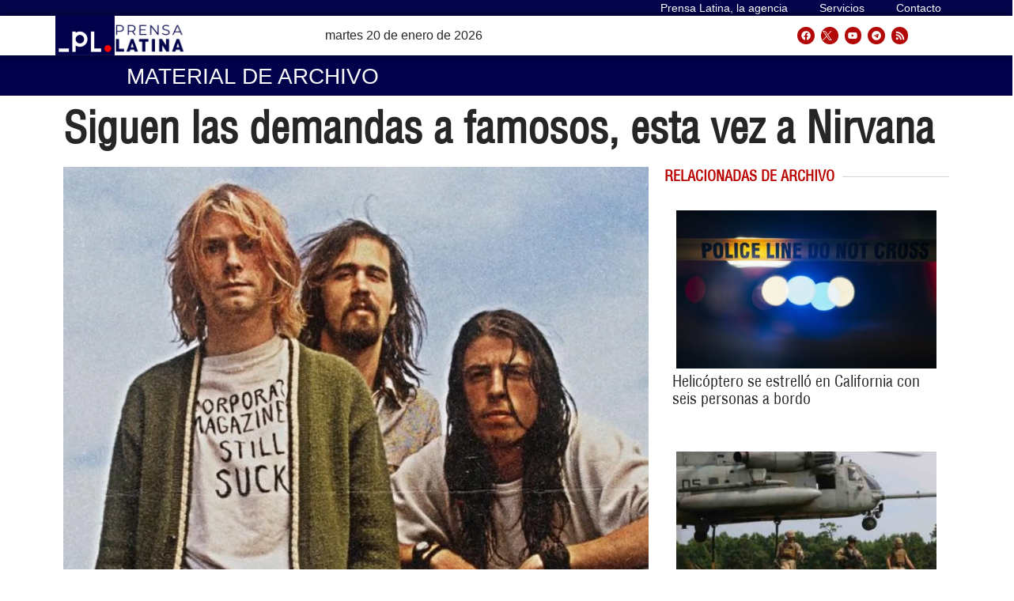

--- FILE ---
content_type: text/css
request_url: https://archivo.prensa-latina.cu/wp-content/uploads/elementor/css/post-38569.css?ver=1677497708
body_size: 747
content:
.elementor-38569 .elementor-element.elementor-element-4744a98 > .elementor-container{min-height:450px;}.elementor-38569 .elementor-element.elementor-element-4744a98:not(.elementor-motion-effects-element-type-background), .elementor-38569 .elementor-element.elementor-element-4744a98 > .elementor-motion-effects-container > .elementor-motion-effects-layer{background-position:center center;background-repeat:no-repeat;background-size:cover;}.elementor-38569 .elementor-element.elementor-element-4744a98 > .elementor-background-overlay{background-color:transparent;background-image:linear-gradient(180deg, #FFFFFF00 0%, #000000 100%);opacity:0.94;transition:background 0.3s, border-radius 0.3s, opacity 0.3s;}.elementor-38569 .elementor-element.elementor-element-4744a98:hover > .elementor-background-overlay{background-color:transparent;background-image:linear-gradient(180deg, #FFFFFF80 0%, #000000 100%);opacity:0.5;}.elementor-38569 .elementor-element.elementor-element-4744a98{transition:background 0.3s, border 0.3s, border-radius 0.3s, box-shadow 0.3s;margin-top:0px;margin-bottom:0px;padding:0px 0px 0px 0px;}.elementor-bc-flex-widget .elementor-38569 .elementor-element.elementor-element-c995142.elementor-column .elementor-widget-wrap{align-items:flex-end;}.elementor-38569 .elementor-element.elementor-element-c995142.elementor-column.elementor-element[data-element_type="column"] > .elementor-widget-wrap.elementor-element-populated{align-content:flex-end;align-items:flex-end;}.elementor-38569 .elementor-element.elementor-element-94d8b60 .elementor-heading-title{color:#FFFFFF45;font-family:"Helvetica Condensed", Sans-serif;font-weight:800;}.elementor-38569 .elementor-element.elementor-element-94d8b60{width:auto;max-width:auto;}.elementor-38569 .elementor-element.elementor-element-b707954 .elementor-icon-wrapper{text-align:center;}.elementor-38569 .elementor-element.elementor-element-b707954.elementor-view-stacked .elementor-icon{background-color:#FFFFFF;}.elementor-38569 .elementor-element.elementor-element-b707954.elementor-view-framed .elementor-icon, .elementor-38569 .elementor-element.elementor-element-b707954.elementor-view-default .elementor-icon{color:#FFFFFF;border-color:#FFFFFF;}.elementor-38569 .elementor-element.elementor-element-b707954.elementor-view-framed .elementor-icon, .elementor-38569 .elementor-element.elementor-element-b707954.elementor-view-default .elementor-icon svg{fill:#FFFFFF;}.elementor-38569 .elementor-element.elementor-element-b707954.elementor-view-stacked .elementor-icon:hover{background-color:#FF2121;}.elementor-38569 .elementor-element.elementor-element-b707954.elementor-view-framed .elementor-icon:hover, .elementor-38569 .elementor-element.elementor-element-b707954.elementor-view-default .elementor-icon:hover{color:#FF2121;border-color:#FF2121;}.elementor-38569 .elementor-element.elementor-element-b707954.elementor-view-framed .elementor-icon:hover, .elementor-38569 .elementor-element.elementor-element-b707954.elementor-view-default .elementor-icon:hover svg{fill:#FF2121;}.elementor-38569 .elementor-element.elementor-element-b707954 .elementor-icon{font-size:86px;}.elementor-38569 .elementor-element.elementor-element-b707954 .elementor-icon svg{height:86px;}.elementor-38569 .elementor-element.elementor-element-b707954 > .elementor-widget-container{margin:28px 0px 0px 0px;padding:100px 100px 100px 100px;}.elementor-38569 .elementor-element.elementor-element-b707954{width:100%;max-width:100%;}.elementor-38569 .elementor-element.elementor-element-f84cac5 .elementor-icon-list-icon i{color:#ED0000;font-size:27px;}.elementor-38569 .elementor-element.elementor-element-f84cac5 .elementor-icon-list-icon svg{fill:#ED0000;--e-icon-list-icon-size:27px;}.elementor-38569 .elementor-element.elementor-element-f84cac5 .elementor-icon-list-icon{width:27px;}.elementor-38569 .elementor-element.elementor-element-f84cac5 .elementor-icon-list-text, .elementor-38569 .elementor-element.elementor-element-f84cac5 .elementor-icon-list-text a{color:#888FFD;}.elementor-38569 .elementor-element.elementor-element-f84cac5 > .elementor-widget-container{margin:-16px 0px 0px 0px;}.elementor-38569 .elementor-element.elementor-element-5546437{transition:background 0.3s, border 0.3s, border-radius 0.3s, box-shadow 0.3s;margin-top:-66px;margin-bottom:0px;}.elementor-38569 .elementor-element.elementor-element-5546437 > .elementor-background-overlay{transition:background 0.3s, border-radius 0.3s, opacity 0.3s;}.elementor-38569 .elementor-element.elementor-element-6bed888 .elementor-heading-title{color:#FFFFFF;font-family:"Helvetica Condensed", Sans-serif;font-size:28px;font-weight:600;text-shadow:-2px 0px 11px rgba(0,0,0,0.3);}@media(max-width:767px){.elementor-38569 .elementor-element.elementor-element-4744a98 > .elementor-container{min-height:169px;}.elementor-38569 .elementor-element.elementor-element-4744a98:not(.elementor-motion-effects-element-type-background), .elementor-38569 .elementor-element.elementor-element-4744a98 > .elementor-motion-effects-container > .elementor-motion-effects-layer{background-position:center center;background-repeat:no-repeat;background-size:cover;}.elementor-38569 .elementor-element.elementor-element-4744a98{margin-top:0px;margin-bottom:0px;padding:150px 0px 0px 0px;}.elementor-38569 .elementor-element.elementor-element-b707954 .elementor-icon{font-size:62px;}.elementor-38569 .elementor-element.elementor-element-b707954 .elementor-icon svg{height:62px;}.elementor-38569 .elementor-element.elementor-element-b707954 > .elementor-widget-container{margin:-45px 0px 0px 0px;padding:1px 1px 1px 1px;}.elementor-38569 .elementor-element.elementor-element-5546437{margin-top:-54px;margin-bottom:0px;}}